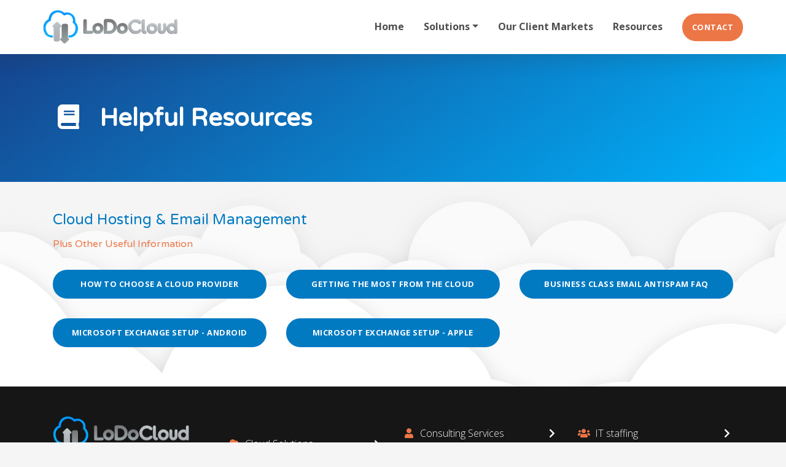

--- FILE ---
content_type: text/html;charset=UTF-8
request_url: https://lodocloud.com/Helpful-Cloud-Links-Resources
body_size: 5463
content:

<!DOCTYPE html>
<html lang="en">
<head>
<meta charset="utf-8">
<meta http-equiv="X-UA-Compatible" content="IE=edge">
<meta name="viewport" content="width=device-width, height=device-height, initial-scale=1.0, user-scalable=0, minimum-scale=1.0, maximum-scale=1.0">
<title>Resources | LoDo Cloud | Email Management & Cloud Hosting Solutions</title>
<link rel="canonical" href="https://lodocloud.com/helpful-cloud-links-resources">
<meta name="description" content="LoDo Cloud resources for cloud hosting, email management, and other cloud-related applications">
<meta name="keywords" content="Denver, host exchange, cloud server management, IT support, service, data center, LoDo Cloud">
<meta name="author" content="Omnia Business Systems">
<link rel="shortcut icon" href="/userfiles/2072/lodocloud_favicon.png">
<!-- Modified Bootstrap CSS -->
<link href="/sass/src/css/2072.css?t=113745" rel="stylesheet">
<!-- Google Fonts CSS -->
<link href="//fonts.googleapis.com/css?family=Open+Sans:300,700" rel="stylesheet" type="text/css">
<link href="//fonts.googleapis.com/css?family=Varela+Round:400,400" rel="stylesheet" type="text/css">
<link href="/css/omnia.css" rel="stylesheet">
<script src="https://code.jquery.com/jquery-2.2.4.min.js" integrity="sha256-BbhdlvQf/xTY9gja0Dq3HiwQF8LaCRTXxZKRutelT44=" crossorigin="anonymous"></script>
<script src="//ajax.googleapis.com/ajax/libs/jqueryui/1.12.0/jquery-ui.min.js"></script>
<link href="//ajax.googleapis.com/ajax/libs/jqueryui/1.12.0/themes/base/jquery-ui.css" rel="stylesheet">
<script src="https://stackpath.bootstrapcdn.com/bootstrap/4.4.1/js/bootstrap.bundle.min.js?v=113745"></script>
<script src="//cdnjs.cloudflare.com/ajax/libs/wow/1.1.2/wow.min.js"></script>
<script src="https://maps.googleapis.com/maps/api/js?key=AIzaSyApFqMwkWdCNgafvf2aWGop2NoJxYJORr8&libraries=places"></script>
<style>
.signedIn{display:none!important}
.signedOut{display:block!important}
</style>
<link href="/css/additionalStyles.cfm?pageid=50035&siteid=2072&v=1&ref=inside" type="text/css" rel="stylesheet" id="additionalStylesLink">
<script type="application/ld+json">
          {
            "@context": "http://schema.org",
            "@type": "Organization",
            "name": "LoDoCloud",
            "url": "lodocloud.com",
            "logo": "/userfiles/2072/images/lodo-cloud-web-logo.png",
            "contactPoint": {
              "@type": "ContactPoint",
              "contactType" : "customer service"
              , "telephone":"720-205-6600"
              
              , "email":"webservices@lodocloud.com"
              , "hoursAvailable":"8:00am - 6:00pm"
            },
            "address": {
              "@type": "PostalAddress",
              "addressLocality": "CO",
              "addressRegion": "Arvada",
              "postalCode": "80004",
              "streetAddress": " 8755 W 68th Pl"
            },
            "sameAs": [
              ""
              , "https://www.facebook.com/lodocloud"
              
              
              , "https://twitter.com/lodocloud01"
              , ""
              
              
              
              
              
            ]
          }
          </script></head>
<body>
<div class="oms-wrapper">
<header class="omsHeader">
</header>
<style data-id="23">
/* Navbar */
.omsNav {
transition: 0.20s all;
}
.omsNav,
.omsNav .navbar-nav .nav-link,
.omsNav .navbar-nav .dropdown-item {
padding-right: 1rem;
padding-left: 1rem;
}
.omsNav .nav.navbar-nav {
margin: 0 0 0 auto;
text-align: right;
}
@media (max-width: 991px) {
.omsNav .nav.navbar-nav {
background: var(--light);
padding: 0.5rem 1rem;
margin: 0.5rem 0 1rem 0;
}
.omsNav .nav.navbar-nav .dropdown-menu {
text-align: right;
}
}
.omsNav.bg-invisible a:not(.dropdown-item),
.omsNav.bg-invisible .navbar-nav .nav-link:not(.dropdown-item) {
color: var(--white);
}
/* Logo */
.omsNav .navbar-brand img {
width: 150px;
}
@media (min-width: 992px) {
.omsNav .navbar-brand img {
width: 200px;
}
}
@media (min-width: 1200px) {
.omsNav .navbar-brand img {
width: 250px;
}
}
/* Navbar Dark Config */
.navbar-dark,
.navbar-dark a:not(.dropdown-item),
.navbar-dark .navbar-nav .nav-link {
color: var(--white);
}
/* Navbar Primary Config */
.navbar-primary,
.navbar-primary a:not(.dropdown-item),
.navbar-primary .navbar-nav .nav-link {
color: var(--white);
}
/* Navbar Light Config */
.navbar-light,
.navbar-light a:not(.dropdown-item),
.navbar-light .navbar-nav .nav-link {
color: var(--initial);
font-weight: bold;
}
.navbar-collapse li:last-child a {
color: #fff!important;
background-color: #ed7646;
border-color: #ed7646;
padding: 0.75rem 1.5rem;
border-width: 2px;
border-radius: 1000rem;
text-transform: uppercase;
transition: .3s;
text-align: center;
font-weight: 700;
font-size: 80%;
box-shadow: none;
letter-spacing: 0.5px;
}
@media(min-width: 992px) {
.navbar-collapse li:last-child a {
margin-left: 1rem!important;
}
}
</style>
<nav class="fixed-top bg-white navbar-light omsNav p-0 shadow" data-id="23">
<!-- Pre Navigation -->
<div class="pre-nav w-100 d-flex d-lg-none px-3 py-2 justify-content-between border-bottom" data-original-title="" title="">
<div class="container px-0" data-original-title="" title="">
<div class="row" data-original-title="" title="">
<div class="col-12 d-flex align-items-center justify-content-between" data-original-title="" title="">
<!-- Begin Call To Action Links --->
<div class="d-flex align-items-center justify-content-around justify-content-sm-start flex-grow-1" data-original-title="" title="">
<a href="/contact" class="text-center mr-3" data-original-title="" title="">
<i class="far fa-paper-plane fa-fw mr-2"></i>Contact Us
</a>
<a href="tel:720-205-6600" class="text-center mr-3" data-original-title="" title="">
<i class="fas fa-info-circle fa-fw mr-2"></i>720-205-6600
</a>
</div>
<!-- End Call To Action Links --->
<!-- Begin Social Icons --->
<div class="d-none d-sm-flex align-items-center justify-content-end flex-shrink-2" data-original-title="" title="">
<a href="https://www.facebook.com/lodocloud" target="blank" class="d-flex align-items-center justify-content-center" style="width: 30px; height: 20px;" data-original-title="" title="">
<i class="fab fa-facebook-f fa-fw"></i>
</a>
<a href="" target="blank" class="d-flex align-items-center justify-content-center" style="width: 30px; height: 20px;" data-original-title="" title="">
<i class="fab fa-instagram fa-fw"></i>
</a>
<a href="]" target="blank" class="d-flex align-items-center justify-content-center" style="width: 30px; height: 20px;" data-original-title="" title="">
<i class="fab fa-google-plus fa-fw"></i>
</a>
<a href="" target="blank" class="d-flex align-items-center justify-content-center" style="width: 30px; height: 20px;" data-original-title="" title="">
<i class="fab fa-twitter fa-fw"></i>
</a>
<a href="" target="blank" class="d-flex align-items-center justify-content-center" style="width: 30px; height: 20px;" data-original-title="" title="">
<i class="fab fa-linkedin fa-fw"></i>
</a>
</div>
<!-- End Social Icons --->
</div>
</div>
</div>
</div>
<nav class="navbar navbar-expand-lg">
<div class="container px-0" data-original-title="" title="">
<a class="navbar-brand py-2 px-lg-0" href="/home" style="position: relative;" data-original-title="" title=""><img alt='LoDoCloud logo' class='img-fluid' src='/userfiles/2072/images/lodo-cloud-web-logo.png'></a>
<button aria-controls="omsDefaultNav" aria-expanded="false" aria-label="Toggle navigation" class="navbar-toggler p-2 collapsed" data-target="#omsDefaultNav" data-toggle="collapse" type="button">
<i class="fas fa-bars fa-1x fa-fw d-flex align-items-center justify-content-center" style="font-size: 1.25rem; width: 25px; height: 23px;" fa-data="changestate"></i>
</button>
<div class="navbar-collapse collapse" id="omsDefaultNav" style="" data-original-title="" title="">
<ul class="nav navbar-nav">
<li class="nav-item"><!--nav-item dropdown class to li---->
<a class="nav-link" href="//lodocloud.com/home" data-level="1">Home</a>
</li>
<li class="nav-item dropdown"><!--nav-item dropdown class to li---->
<a class="nav-link dropdown-toggle" href="javascript: void(0)" aria-haspopup="true" aria-expanded="false" data-toggle="dropdown" data-level="1">Solutions</a>
<div class="dropdown-menu">
<a class="dropdown-item" href="//lodocloud.com/lodo-digital-cloud-solutions" data-level="2">Cloud Solutions</a>
<a class="dropdown-item" href="//lodocloud.com/lodo-cloud-consulting-services" data-level="2">Consulting Services</a>
<a class="dropdown-item" href="//lodocloud.com/lodo-cloud-it-staffing-service" data-level="2">IT Staffing</a>
<a class="dropdown-item" href="//lodocloud.com/lodo-cloud-it-solutions" data-level="2">IT Solutions</a>
</div>
</li>
<li class="nav-item"><!--nav-item dropdown class to li---->
<a class="nav-link" href="//lodocloud.com/lodo-cloud-client-markets" data-level="1">Our Client Markets </a>
</li>
<li class="nav-item"><!--nav-item dropdown class to li---->
<a class="nav-link" href="//lodocloud.com/helpful-cloud-links-resources" data-level="1">Resources</a>
</li>
<li class="nav-item"><!--nav-item dropdown class to li---->
<a class="nav-link" href="//lodocloud.com/contact" data-level="1">Contact</a>
</li>
</ul>
</div>
</div>
</nav>
</nav>
<!-- Wrapper -->
<div class="wrapper wrapper-home wrapper-">
<div id="savecontent">
<section class="snipOuter py-6 bg-gradient" data-id="125" id="oms_813">
<div class="container snip" data-original-title="" title="">
<div class="row" data-original-title="" title="">
<div class="col-12" data-original-title="" title="">
<h1 class="my-3 text-white"><i class="fas fa-book fa-fw mr-3"></i><b> Helpful Resources</b></h1>
</div>
</div>
</div>
</section>
<section class="snipOuter py-5" data-id="57" id="oms_660" style="background-position: center top; background-repeat: no-repeat; display: block; background-image: url(/userfiles/2072/images/clouds.jpg); background-size: cover;">
<div class="container snip" data-original-title="" title="" data-btn-all="">
<div class="row" data-original-title="" title="">
<div class="col-12" data-original-title="" title="">
<h4>Cloud Hosting & Email Management</h4>
<h6>Plus Other Useful Information</h6>
<div class="row" data-original-title="" title="">
<div class="col-12 col-md-4 my-3" data-original-title="" title=""><a class="btn btn-primary btn-block" href="/userfiles/2072/files/LoDoCloud%20-%20How%20to%20Choose%20A%20Cloud%20Provider.pdf" style="width: 100%;" target="_blank" data-original-title="" title="">How to Choose a Cloud Provider</a>
</div>
<div class="col-12 col-md-4 my-3" data-original-title="" title=""><a class="btn btn-primary btn-block" href="/userfiles/2072/files/LoDo%20Cloud%20-%20Getting%20the%20Most%20from%20the%20Cloud.pdf" style="width: 100%;" target="_blank" data-original-title="" title="">Getting the Most from the Cloud</a>
</div>
<div class="col-12 col-md-4 my-3" data-original-title="" title=""><a class="btn btn-primary btn-block" href="/userfiles/2072/files/LoDoCloud%20-%20Business%20Class%20Email%20AntiSpam%20FAQ.pdf" style="width: 100%;" target="_blank" data-original-title="" title="">Business Class Email AntiSpam FAQ</a>
</div>
<div class="col-12 col-md-4 my-3" data-original-title="" title=""><a class="btn btn-primary btn-block" href="/userfiles/2072/files/LoDoCloud%20-%20Hosted%20Microsoft%20Exchange%20Setup%20Instructions%20-%20Android.pdf" style="width: 100%;" target="_blank" data-original-title="" title="">Microsoft Exchange Setup - Android</a>
</div>
<div class="col-12 col-md-4 my-3" data-original-title="" title=""><a class="btn btn-primary btn-block" href="/userfiles/2072/files/LoDoCloud%20-%20Hosted%20Microsoft%20Exchange%20Setup%20Instructions%20-%20iPhone_iPad.pdf" style="width: 100%;" target="_blank" data-original-title="" title="">Microsoft Exchange Setup - Apple</a>
</div>
<div class="col-12 col-md-4 my-3" data-original-title="" title="">
</div>
</div>
</div>
</div>
</div>
</section>
</div>
</div> <!-- / .wrapper -->
<!-- daldals -->
<div id="contactModal" class="modal fade" role="dialog">
<div class="modal-dialog">
<div class="modal-content">
<div class="modal-header bg-gradient">
<h4 class="modal-title text-white">Contact Us</h4>
<button type="button" class="close" data-dismiss="modal"><i class="fas fa-times-circle fa-1x"></i></button>
</div>
<div class="modal-body">
<form role="form" id="tForm_8526"method="post" enctype="application/x-www-form-urlencoded" action="/submitForm.cfm">
<input type="hidden" name="formsc" id="formsc_8526" value="">
<input type="hidden" name="capval" id="capval_8526" value="6B763D25BFB2A6128D73C799B2609C0207D2A2A99995">
<input type="hidden" name="honeypot" id="honeypot_8526">
<input type="hidden" name="source" id="source_8526_8526" value="Direct">
<button class="btn btn-primary" name="submitForm" id="submitForm_8526" type="submit">Submit</button>
</form>
</div>
<div class="modal-footer">
<button type="button" class="btn btn-light" data-dismiss="modal">Close</button>
</div>
</div>
</div>
</div>
<div id="emailModal" class="modal fade" role="dialog">
<div class="modal-dialog">
<div class="modal-content">
<div class="modal-header bg-gradient">
<h4 class="modal-title text-white">Join Mailing List</h4>
<button type="button" class="close" data-dismiss="modal"><i class="fas fa-times-circle fa-1x"></i></button>
</div>
<div class="modal-body">
<form role="form" id="tForm_9748"method="post" enctype="application/x-www-form-urlencoded" action="/submitForm.cfm">
<input type="hidden" name="formsc" id="formsc_9748" value="">
<input type="hidden" name="capval" id="capval_9748" value="6B763D25BFB2A6128D73C799B2609C067BD0A3A285">
<input type="hidden" name="honeypot" id="honeypot_9748">
<input type="hidden" name="source" id="source_9748_9748" value="Direct">
<button class="btn btn-primary" name="submitForm" id="submitForm_9748" type="submit">Submit</button>
</form></div>
<div class="modal-footer">
<button type="button" class="btn btn-light" data-dismiss="modal">Close</button>
</div>
</div>
</div>
</div>
<!--Footer-->
<footer class="omsFooter ">
<section class="snipOuter footer-section bg-dark py-3 py-md-4" data-id="16" id="oms_3312321"><style type="text/css">.omsFooter,
.omsFooter a:not(.dropdown-item):not(.btn) {
color: white;
}
.omsFooter a:not(.dropdown-item):not(.btn):hover {
opacity: .8;
}
/* Footer Blog */
footer .blog-text-column a.blog-header-title {
color: var(--light)!important;
}
footer .blog-text-column .blog-panel-header {
margin-top: 1rem;
margin-bottom: 0;
}
footer .badge {
color: var(--light);
}
.omsFooter .blog-item {
margin-bottom: 1rem !important;
}</style><div class="container snip text-light" data-original-title="" title=""><div class="row align-items-center" data-original-title="" title=""><div class="col-12 col-sm-6 col-lg-3 my-4" data-original-title="" title="" style="text-align: center;">​​​​​​​<img class="img-fluid w-100" data-cke-saved-src="/userfiles/2072/images/lodo-cloud-web-logo.png" src="/userfiles/2072/images/lodo-cloud-web-logo.png">&nbsp; &nbsp; &nbsp; &nbsp; 8755 W 68th Pl, Arvada, CO 80004</div><div class="col-12 col-sm-6 col-lg-3 my-3" data-original-title="" title=""><ul class="list-unstyled mt-3 mb-0"><li><a class="d-flex align-items-center justify-content-between text-light py-1" data-link="" data-original-title="" data-target="" data-toggle="" data-cke-saved-href="/LoDo-Digital-Cloud-Solutions" href="/LoDo-Digital-Cloud-Solutions" target="" title=""><span data-original-title="" title=""><i class="fas fa-cloud fa-fw mr-2 text-primary-alt"></i>Cloud Solutions</span> <i class="fas fa-chevron-right float-right fa-fw"></i> </a></li><li><a class="d-flex align-items-center justify-content-between text-light py-1" data-link="" data-original-title="" data-cke-saved-href="/LoDo-Cloud-IT-Solutions" href="/LoDo-Cloud-IT-Solutions" title=""><span data-original-title="" title=""><i class="fas fa-wrench fa-fw mr-2 text-primary-alt" fa-data="changestate"></i>IT Solutions</span> <i class="fas fa-chevron-right float-right fa-fw"></i> </a></li><!-- li><a class="d-flex align-items-center justify-content-between text-light py-1" data-link="" data-original-title="" data-cke-saved-href="/LoDo-Cloud-Affiliates-Partners" href="/LoDo-Cloud-Affiliates-Partners" title=""><span data-original-title="" title=""><i class="fas fa-fingerprint fa-fw mr-2 text-primary-alt"></i>Affiliates</span> <i class="fas fa-chevron-right float-right fa-fw"></i> </a></li --></ul></div><div class="col-12 col-sm-6 col-lg-3 my-3" data-original-title="" title=""><ul class="list-unstyled mt-3 mb-0"><li><a class="d-flex align-items-center justify-content-between text-light py-1" data-link="" data-original-title="" data-target="" data-toggle="" data-cke-saved-href="/LoDo-Cloud-Consulting-Services" href="/LoDo-Cloud-Consulting-Services" target="" title=""><span data-original-title="" title=""><i class="fas fa-user fa-fw mr-2 text-primary-alt"></i>Consulting Services</span> <i class="fas fa-chevron-right float-right fa-fw"></i> </a></li><li><a class="d-flex align-items-center justify-content-between text-light py-1" data-link="" data-original-title="" data-cke-saved-href="/LoDo-Cloud-Happy-Clients" href="/LoDo-Cloud-Happy-Clients" title=""><span data-original-title="" title=""><i class="fas fa-users fa-fw mr-2 text-primary-alt" fa-data="changestate"></i>Our Clients</span> <i class="fas fa-chevron-right float-right fa-fw"></i> </a></li><li><a class="d-flex align-items-center justify-content-between text-light py-1" data-link="" data-original-title="" data-target="" data-toggle="" data-cke-saved-href="/Contact" href="/Contact" target="" title=""><span data-original-title="" title=""><i class="fas fa-envelope fa-fw mr-2 text-primary-alt"></i>Send a Message</span> <i class="fas fa-chevron-right float-right fa-fw"></i> </a></li></ul></div><div class="col-12 col-sm-6 col-lg-3 my-3" data-original-title="" title=""><ul class="list-unstyled mt-3 mb-0"><li><a class="d-flex align-items-center justify-content-between text-light py-1" data-link="" data-original-title="" data-cke-saved-href="/LoDo-Cloud-IT-Staffing-Service" href="/LoDo-Cloud-IT-Staffing-Service" title=""><span data-original-title="" title=""><i class="fas fa-users fa-fw mr-2 text-primary-alt"></i>IT staffing</span> <i class="fas fa-chevron-right float-right fa-fw"></i> </a></li><li><a class="d-flex align-items-center justify-content-between text-light py-1" data-link="" data-original-title="" data-cke-saved-href="/Helpful-Cloud-Links-Resources" href="/Helpful-Cloud-Links-Resources" title=""><span data-original-title="" title=""><i class="fas fa-book fa-fw mr-2 text-primary-alt" fa-data="changestate"></i>Resources/Links</span> <i class="fas fa-chevron-right float-right fa-fw"></i> </a></li><li><a class="d-flex align-items-center justify-content-between text-light py-1" data-link="" data-original-title="" data-cke-saved-href="tel:720-205-6600" href="tel:720-205-6600" title=""><span data-original-title="" title=""><i class="fas fa-phone fa-fw mr-2 text-primary-alt"></i>720-205-6600</span> <i class="fas fa-chevron-right float-right fa-fw"></i> </a></li></ul></div></div>
</div></section>
<div class="container-fluid small py-2 bg-black text-light copyrightWrapper">
<style>
.copyrightWrapper a {
color: var(--light);
}
.copyrightWrapper a:hover {
text-decoration: underline;
}
.
</style>
<div class="copyright row">
<div class="footerDWD col-12 col-lg-4 text-center text-lg-left py-1">
<a href="https://lodocloud.com/">Site Designed by LoDoCloud</a>
</div>
<div class="footerCopy col-12 col-lg-4 text-center py-1">&copy;2026&nbsp;LoDoCloud</div>
<div class="footerLinks col-12 col-lg-4 text-center text-lg-right py-1">
<a class="sitemap-link" href="/sitemap.cfm">sitemap</a> | <a class="sitemap-xml-link" href="/lodocloud-com-sitemap.xml">sitemap xml</a> | <a class="rss-link" href="/feed">rss feed</a>
|
<a class="fancylogin" href="##" rel="nofollow">sign in</a>
</div>
</div>
</div>
</footer>
<script>
$(function() {
$("*[contenteditable]").prop("contenteditable",false);
$(".fancylogin").fancybox({
type: "iframe",
href: "//lodocloud.com/includes/loginForm_a.cfm?s=2072",
margin: 0,
closeBtn: false,
wrapCSS: "loginBox",
width: 320,
height: 230,
afterShow: function() { $("#userName").focus(); } });
});
</script>
<link rel="stylesheet" href="https://cdnjs.cloudflare.com/ajax/libs/font-awesome/5.15.4/css/all.min.css" crossorigin="anonymous">
<link rel="stylesheet" href="/css/hamburgers.min.css">
<link rel="stylesheet" href="/css/hover.css">
<script src="/js/jquery.paroller.min.js"></script>
<!-- HTML5 shim and Respond.js IE8 support of HTML5 elements and media queries -->
<!--[if lt IE 9]>
<script src="https://oss.maxcdn.com/libs/html5shiv/3.7.0/html5shiv.js"></script>
<script src="https://oss.maxcdn.com/libs/respond.js/1.3.0/respond.min.js"></script>
<![endif]-->
<script src="/js/jquery.cookie.js"></script>
<script>
wow = new WOW({
boxClass: 'wow', // default
animateClass: 'animated', // default
offset: 30, // default
mobile: true, // default
live: true // default
})
wow.init();
</script>
<style>
.wow {visibility: hidden;}
.social-google{display:none !important;}
.social-zillow{display:none !important;}
.social-yelp{display:none !important;}
.social-linkedin{display:none !important;}
.social-youtube{display:none !important;}
.social-tripadvisor{display:none !important;}
.social-pinterest{display:none !important;}
.social-instagram{display:none !important;}
.contact-fax{display:none !important;}
.social-tiktok{display:none !important;}
</style>
<!-- Omnia JS -->
<script src="/js/omsBs4.js"></script>
<!-- ReCaptcha JS -->
<script src="https://www.google.com/recaptcha/api.js?hl=en"></script>
<!-- Site Custom JS -->
<script src="//lodocloud.com/js/additionalJS.cfm?pageid=50035&siteid=2072&v=1&ref=inside&editPage=0" id="additionalJSLink"></script>
<script src="https://cdnjs.cloudflare.com/ajax/libs/masonry/4.2.2/masonry.pkgd.min.js"></script>
</div>
</div>
<div id="header_recaptcha" class="g-recaptcha" data-sitekey="6LdSEZEUAAAAAD355f5isunNsV8pIazt4c0UQzi9" data-size="invisible" data-callback="recaptcha_submit"></div>
</body>
</html>


--- FILE ---
content_type: text/html; charset=utf-8
request_url: https://www.google.com/recaptcha/api2/anchor?ar=1&k=6LdSEZEUAAAAAD355f5isunNsV8pIazt4c0UQzi9&co=aHR0cHM6Ly9sb2RvY2xvdWQuY29tOjQ0Mw..&hl=en&v=N67nZn4AqZkNcbeMu4prBgzg&size=invisible&anchor-ms=20000&execute-ms=30000&cb=ae8t1k3u7lsu
body_size: 49389
content:
<!DOCTYPE HTML><html dir="ltr" lang="en"><head><meta http-equiv="Content-Type" content="text/html; charset=UTF-8">
<meta http-equiv="X-UA-Compatible" content="IE=edge">
<title>reCAPTCHA</title>
<style type="text/css">
/* cyrillic-ext */
@font-face {
  font-family: 'Roboto';
  font-style: normal;
  font-weight: 400;
  font-stretch: 100%;
  src: url(//fonts.gstatic.com/s/roboto/v48/KFO7CnqEu92Fr1ME7kSn66aGLdTylUAMa3GUBHMdazTgWw.woff2) format('woff2');
  unicode-range: U+0460-052F, U+1C80-1C8A, U+20B4, U+2DE0-2DFF, U+A640-A69F, U+FE2E-FE2F;
}
/* cyrillic */
@font-face {
  font-family: 'Roboto';
  font-style: normal;
  font-weight: 400;
  font-stretch: 100%;
  src: url(//fonts.gstatic.com/s/roboto/v48/KFO7CnqEu92Fr1ME7kSn66aGLdTylUAMa3iUBHMdazTgWw.woff2) format('woff2');
  unicode-range: U+0301, U+0400-045F, U+0490-0491, U+04B0-04B1, U+2116;
}
/* greek-ext */
@font-face {
  font-family: 'Roboto';
  font-style: normal;
  font-weight: 400;
  font-stretch: 100%;
  src: url(//fonts.gstatic.com/s/roboto/v48/KFO7CnqEu92Fr1ME7kSn66aGLdTylUAMa3CUBHMdazTgWw.woff2) format('woff2');
  unicode-range: U+1F00-1FFF;
}
/* greek */
@font-face {
  font-family: 'Roboto';
  font-style: normal;
  font-weight: 400;
  font-stretch: 100%;
  src: url(//fonts.gstatic.com/s/roboto/v48/KFO7CnqEu92Fr1ME7kSn66aGLdTylUAMa3-UBHMdazTgWw.woff2) format('woff2');
  unicode-range: U+0370-0377, U+037A-037F, U+0384-038A, U+038C, U+038E-03A1, U+03A3-03FF;
}
/* math */
@font-face {
  font-family: 'Roboto';
  font-style: normal;
  font-weight: 400;
  font-stretch: 100%;
  src: url(//fonts.gstatic.com/s/roboto/v48/KFO7CnqEu92Fr1ME7kSn66aGLdTylUAMawCUBHMdazTgWw.woff2) format('woff2');
  unicode-range: U+0302-0303, U+0305, U+0307-0308, U+0310, U+0312, U+0315, U+031A, U+0326-0327, U+032C, U+032F-0330, U+0332-0333, U+0338, U+033A, U+0346, U+034D, U+0391-03A1, U+03A3-03A9, U+03B1-03C9, U+03D1, U+03D5-03D6, U+03F0-03F1, U+03F4-03F5, U+2016-2017, U+2034-2038, U+203C, U+2040, U+2043, U+2047, U+2050, U+2057, U+205F, U+2070-2071, U+2074-208E, U+2090-209C, U+20D0-20DC, U+20E1, U+20E5-20EF, U+2100-2112, U+2114-2115, U+2117-2121, U+2123-214F, U+2190, U+2192, U+2194-21AE, U+21B0-21E5, U+21F1-21F2, U+21F4-2211, U+2213-2214, U+2216-22FF, U+2308-230B, U+2310, U+2319, U+231C-2321, U+2336-237A, U+237C, U+2395, U+239B-23B7, U+23D0, U+23DC-23E1, U+2474-2475, U+25AF, U+25B3, U+25B7, U+25BD, U+25C1, U+25CA, U+25CC, U+25FB, U+266D-266F, U+27C0-27FF, U+2900-2AFF, U+2B0E-2B11, U+2B30-2B4C, U+2BFE, U+3030, U+FF5B, U+FF5D, U+1D400-1D7FF, U+1EE00-1EEFF;
}
/* symbols */
@font-face {
  font-family: 'Roboto';
  font-style: normal;
  font-weight: 400;
  font-stretch: 100%;
  src: url(//fonts.gstatic.com/s/roboto/v48/KFO7CnqEu92Fr1ME7kSn66aGLdTylUAMaxKUBHMdazTgWw.woff2) format('woff2');
  unicode-range: U+0001-000C, U+000E-001F, U+007F-009F, U+20DD-20E0, U+20E2-20E4, U+2150-218F, U+2190, U+2192, U+2194-2199, U+21AF, U+21E6-21F0, U+21F3, U+2218-2219, U+2299, U+22C4-22C6, U+2300-243F, U+2440-244A, U+2460-24FF, U+25A0-27BF, U+2800-28FF, U+2921-2922, U+2981, U+29BF, U+29EB, U+2B00-2BFF, U+4DC0-4DFF, U+FFF9-FFFB, U+10140-1018E, U+10190-1019C, U+101A0, U+101D0-101FD, U+102E0-102FB, U+10E60-10E7E, U+1D2C0-1D2D3, U+1D2E0-1D37F, U+1F000-1F0FF, U+1F100-1F1AD, U+1F1E6-1F1FF, U+1F30D-1F30F, U+1F315, U+1F31C, U+1F31E, U+1F320-1F32C, U+1F336, U+1F378, U+1F37D, U+1F382, U+1F393-1F39F, U+1F3A7-1F3A8, U+1F3AC-1F3AF, U+1F3C2, U+1F3C4-1F3C6, U+1F3CA-1F3CE, U+1F3D4-1F3E0, U+1F3ED, U+1F3F1-1F3F3, U+1F3F5-1F3F7, U+1F408, U+1F415, U+1F41F, U+1F426, U+1F43F, U+1F441-1F442, U+1F444, U+1F446-1F449, U+1F44C-1F44E, U+1F453, U+1F46A, U+1F47D, U+1F4A3, U+1F4B0, U+1F4B3, U+1F4B9, U+1F4BB, U+1F4BF, U+1F4C8-1F4CB, U+1F4D6, U+1F4DA, U+1F4DF, U+1F4E3-1F4E6, U+1F4EA-1F4ED, U+1F4F7, U+1F4F9-1F4FB, U+1F4FD-1F4FE, U+1F503, U+1F507-1F50B, U+1F50D, U+1F512-1F513, U+1F53E-1F54A, U+1F54F-1F5FA, U+1F610, U+1F650-1F67F, U+1F687, U+1F68D, U+1F691, U+1F694, U+1F698, U+1F6AD, U+1F6B2, U+1F6B9-1F6BA, U+1F6BC, U+1F6C6-1F6CF, U+1F6D3-1F6D7, U+1F6E0-1F6EA, U+1F6F0-1F6F3, U+1F6F7-1F6FC, U+1F700-1F7FF, U+1F800-1F80B, U+1F810-1F847, U+1F850-1F859, U+1F860-1F887, U+1F890-1F8AD, U+1F8B0-1F8BB, U+1F8C0-1F8C1, U+1F900-1F90B, U+1F93B, U+1F946, U+1F984, U+1F996, U+1F9E9, U+1FA00-1FA6F, U+1FA70-1FA7C, U+1FA80-1FA89, U+1FA8F-1FAC6, U+1FACE-1FADC, U+1FADF-1FAE9, U+1FAF0-1FAF8, U+1FB00-1FBFF;
}
/* vietnamese */
@font-face {
  font-family: 'Roboto';
  font-style: normal;
  font-weight: 400;
  font-stretch: 100%;
  src: url(//fonts.gstatic.com/s/roboto/v48/KFO7CnqEu92Fr1ME7kSn66aGLdTylUAMa3OUBHMdazTgWw.woff2) format('woff2');
  unicode-range: U+0102-0103, U+0110-0111, U+0128-0129, U+0168-0169, U+01A0-01A1, U+01AF-01B0, U+0300-0301, U+0303-0304, U+0308-0309, U+0323, U+0329, U+1EA0-1EF9, U+20AB;
}
/* latin-ext */
@font-face {
  font-family: 'Roboto';
  font-style: normal;
  font-weight: 400;
  font-stretch: 100%;
  src: url(//fonts.gstatic.com/s/roboto/v48/KFO7CnqEu92Fr1ME7kSn66aGLdTylUAMa3KUBHMdazTgWw.woff2) format('woff2');
  unicode-range: U+0100-02BA, U+02BD-02C5, U+02C7-02CC, U+02CE-02D7, U+02DD-02FF, U+0304, U+0308, U+0329, U+1D00-1DBF, U+1E00-1E9F, U+1EF2-1EFF, U+2020, U+20A0-20AB, U+20AD-20C0, U+2113, U+2C60-2C7F, U+A720-A7FF;
}
/* latin */
@font-face {
  font-family: 'Roboto';
  font-style: normal;
  font-weight: 400;
  font-stretch: 100%;
  src: url(//fonts.gstatic.com/s/roboto/v48/KFO7CnqEu92Fr1ME7kSn66aGLdTylUAMa3yUBHMdazQ.woff2) format('woff2');
  unicode-range: U+0000-00FF, U+0131, U+0152-0153, U+02BB-02BC, U+02C6, U+02DA, U+02DC, U+0304, U+0308, U+0329, U+2000-206F, U+20AC, U+2122, U+2191, U+2193, U+2212, U+2215, U+FEFF, U+FFFD;
}
/* cyrillic-ext */
@font-face {
  font-family: 'Roboto';
  font-style: normal;
  font-weight: 500;
  font-stretch: 100%;
  src: url(//fonts.gstatic.com/s/roboto/v48/KFO7CnqEu92Fr1ME7kSn66aGLdTylUAMa3GUBHMdazTgWw.woff2) format('woff2');
  unicode-range: U+0460-052F, U+1C80-1C8A, U+20B4, U+2DE0-2DFF, U+A640-A69F, U+FE2E-FE2F;
}
/* cyrillic */
@font-face {
  font-family: 'Roboto';
  font-style: normal;
  font-weight: 500;
  font-stretch: 100%;
  src: url(//fonts.gstatic.com/s/roboto/v48/KFO7CnqEu92Fr1ME7kSn66aGLdTylUAMa3iUBHMdazTgWw.woff2) format('woff2');
  unicode-range: U+0301, U+0400-045F, U+0490-0491, U+04B0-04B1, U+2116;
}
/* greek-ext */
@font-face {
  font-family: 'Roboto';
  font-style: normal;
  font-weight: 500;
  font-stretch: 100%;
  src: url(//fonts.gstatic.com/s/roboto/v48/KFO7CnqEu92Fr1ME7kSn66aGLdTylUAMa3CUBHMdazTgWw.woff2) format('woff2');
  unicode-range: U+1F00-1FFF;
}
/* greek */
@font-face {
  font-family: 'Roboto';
  font-style: normal;
  font-weight: 500;
  font-stretch: 100%;
  src: url(//fonts.gstatic.com/s/roboto/v48/KFO7CnqEu92Fr1ME7kSn66aGLdTylUAMa3-UBHMdazTgWw.woff2) format('woff2');
  unicode-range: U+0370-0377, U+037A-037F, U+0384-038A, U+038C, U+038E-03A1, U+03A3-03FF;
}
/* math */
@font-face {
  font-family: 'Roboto';
  font-style: normal;
  font-weight: 500;
  font-stretch: 100%;
  src: url(//fonts.gstatic.com/s/roboto/v48/KFO7CnqEu92Fr1ME7kSn66aGLdTylUAMawCUBHMdazTgWw.woff2) format('woff2');
  unicode-range: U+0302-0303, U+0305, U+0307-0308, U+0310, U+0312, U+0315, U+031A, U+0326-0327, U+032C, U+032F-0330, U+0332-0333, U+0338, U+033A, U+0346, U+034D, U+0391-03A1, U+03A3-03A9, U+03B1-03C9, U+03D1, U+03D5-03D6, U+03F0-03F1, U+03F4-03F5, U+2016-2017, U+2034-2038, U+203C, U+2040, U+2043, U+2047, U+2050, U+2057, U+205F, U+2070-2071, U+2074-208E, U+2090-209C, U+20D0-20DC, U+20E1, U+20E5-20EF, U+2100-2112, U+2114-2115, U+2117-2121, U+2123-214F, U+2190, U+2192, U+2194-21AE, U+21B0-21E5, U+21F1-21F2, U+21F4-2211, U+2213-2214, U+2216-22FF, U+2308-230B, U+2310, U+2319, U+231C-2321, U+2336-237A, U+237C, U+2395, U+239B-23B7, U+23D0, U+23DC-23E1, U+2474-2475, U+25AF, U+25B3, U+25B7, U+25BD, U+25C1, U+25CA, U+25CC, U+25FB, U+266D-266F, U+27C0-27FF, U+2900-2AFF, U+2B0E-2B11, U+2B30-2B4C, U+2BFE, U+3030, U+FF5B, U+FF5D, U+1D400-1D7FF, U+1EE00-1EEFF;
}
/* symbols */
@font-face {
  font-family: 'Roboto';
  font-style: normal;
  font-weight: 500;
  font-stretch: 100%;
  src: url(//fonts.gstatic.com/s/roboto/v48/KFO7CnqEu92Fr1ME7kSn66aGLdTylUAMaxKUBHMdazTgWw.woff2) format('woff2');
  unicode-range: U+0001-000C, U+000E-001F, U+007F-009F, U+20DD-20E0, U+20E2-20E4, U+2150-218F, U+2190, U+2192, U+2194-2199, U+21AF, U+21E6-21F0, U+21F3, U+2218-2219, U+2299, U+22C4-22C6, U+2300-243F, U+2440-244A, U+2460-24FF, U+25A0-27BF, U+2800-28FF, U+2921-2922, U+2981, U+29BF, U+29EB, U+2B00-2BFF, U+4DC0-4DFF, U+FFF9-FFFB, U+10140-1018E, U+10190-1019C, U+101A0, U+101D0-101FD, U+102E0-102FB, U+10E60-10E7E, U+1D2C0-1D2D3, U+1D2E0-1D37F, U+1F000-1F0FF, U+1F100-1F1AD, U+1F1E6-1F1FF, U+1F30D-1F30F, U+1F315, U+1F31C, U+1F31E, U+1F320-1F32C, U+1F336, U+1F378, U+1F37D, U+1F382, U+1F393-1F39F, U+1F3A7-1F3A8, U+1F3AC-1F3AF, U+1F3C2, U+1F3C4-1F3C6, U+1F3CA-1F3CE, U+1F3D4-1F3E0, U+1F3ED, U+1F3F1-1F3F3, U+1F3F5-1F3F7, U+1F408, U+1F415, U+1F41F, U+1F426, U+1F43F, U+1F441-1F442, U+1F444, U+1F446-1F449, U+1F44C-1F44E, U+1F453, U+1F46A, U+1F47D, U+1F4A3, U+1F4B0, U+1F4B3, U+1F4B9, U+1F4BB, U+1F4BF, U+1F4C8-1F4CB, U+1F4D6, U+1F4DA, U+1F4DF, U+1F4E3-1F4E6, U+1F4EA-1F4ED, U+1F4F7, U+1F4F9-1F4FB, U+1F4FD-1F4FE, U+1F503, U+1F507-1F50B, U+1F50D, U+1F512-1F513, U+1F53E-1F54A, U+1F54F-1F5FA, U+1F610, U+1F650-1F67F, U+1F687, U+1F68D, U+1F691, U+1F694, U+1F698, U+1F6AD, U+1F6B2, U+1F6B9-1F6BA, U+1F6BC, U+1F6C6-1F6CF, U+1F6D3-1F6D7, U+1F6E0-1F6EA, U+1F6F0-1F6F3, U+1F6F7-1F6FC, U+1F700-1F7FF, U+1F800-1F80B, U+1F810-1F847, U+1F850-1F859, U+1F860-1F887, U+1F890-1F8AD, U+1F8B0-1F8BB, U+1F8C0-1F8C1, U+1F900-1F90B, U+1F93B, U+1F946, U+1F984, U+1F996, U+1F9E9, U+1FA00-1FA6F, U+1FA70-1FA7C, U+1FA80-1FA89, U+1FA8F-1FAC6, U+1FACE-1FADC, U+1FADF-1FAE9, U+1FAF0-1FAF8, U+1FB00-1FBFF;
}
/* vietnamese */
@font-face {
  font-family: 'Roboto';
  font-style: normal;
  font-weight: 500;
  font-stretch: 100%;
  src: url(//fonts.gstatic.com/s/roboto/v48/KFO7CnqEu92Fr1ME7kSn66aGLdTylUAMa3OUBHMdazTgWw.woff2) format('woff2');
  unicode-range: U+0102-0103, U+0110-0111, U+0128-0129, U+0168-0169, U+01A0-01A1, U+01AF-01B0, U+0300-0301, U+0303-0304, U+0308-0309, U+0323, U+0329, U+1EA0-1EF9, U+20AB;
}
/* latin-ext */
@font-face {
  font-family: 'Roboto';
  font-style: normal;
  font-weight: 500;
  font-stretch: 100%;
  src: url(//fonts.gstatic.com/s/roboto/v48/KFO7CnqEu92Fr1ME7kSn66aGLdTylUAMa3KUBHMdazTgWw.woff2) format('woff2');
  unicode-range: U+0100-02BA, U+02BD-02C5, U+02C7-02CC, U+02CE-02D7, U+02DD-02FF, U+0304, U+0308, U+0329, U+1D00-1DBF, U+1E00-1E9F, U+1EF2-1EFF, U+2020, U+20A0-20AB, U+20AD-20C0, U+2113, U+2C60-2C7F, U+A720-A7FF;
}
/* latin */
@font-face {
  font-family: 'Roboto';
  font-style: normal;
  font-weight: 500;
  font-stretch: 100%;
  src: url(//fonts.gstatic.com/s/roboto/v48/KFO7CnqEu92Fr1ME7kSn66aGLdTylUAMa3yUBHMdazQ.woff2) format('woff2');
  unicode-range: U+0000-00FF, U+0131, U+0152-0153, U+02BB-02BC, U+02C6, U+02DA, U+02DC, U+0304, U+0308, U+0329, U+2000-206F, U+20AC, U+2122, U+2191, U+2193, U+2212, U+2215, U+FEFF, U+FFFD;
}
/* cyrillic-ext */
@font-face {
  font-family: 'Roboto';
  font-style: normal;
  font-weight: 900;
  font-stretch: 100%;
  src: url(//fonts.gstatic.com/s/roboto/v48/KFO7CnqEu92Fr1ME7kSn66aGLdTylUAMa3GUBHMdazTgWw.woff2) format('woff2');
  unicode-range: U+0460-052F, U+1C80-1C8A, U+20B4, U+2DE0-2DFF, U+A640-A69F, U+FE2E-FE2F;
}
/* cyrillic */
@font-face {
  font-family: 'Roboto';
  font-style: normal;
  font-weight: 900;
  font-stretch: 100%;
  src: url(//fonts.gstatic.com/s/roboto/v48/KFO7CnqEu92Fr1ME7kSn66aGLdTylUAMa3iUBHMdazTgWw.woff2) format('woff2');
  unicode-range: U+0301, U+0400-045F, U+0490-0491, U+04B0-04B1, U+2116;
}
/* greek-ext */
@font-face {
  font-family: 'Roboto';
  font-style: normal;
  font-weight: 900;
  font-stretch: 100%;
  src: url(//fonts.gstatic.com/s/roboto/v48/KFO7CnqEu92Fr1ME7kSn66aGLdTylUAMa3CUBHMdazTgWw.woff2) format('woff2');
  unicode-range: U+1F00-1FFF;
}
/* greek */
@font-face {
  font-family: 'Roboto';
  font-style: normal;
  font-weight: 900;
  font-stretch: 100%;
  src: url(//fonts.gstatic.com/s/roboto/v48/KFO7CnqEu92Fr1ME7kSn66aGLdTylUAMa3-UBHMdazTgWw.woff2) format('woff2');
  unicode-range: U+0370-0377, U+037A-037F, U+0384-038A, U+038C, U+038E-03A1, U+03A3-03FF;
}
/* math */
@font-face {
  font-family: 'Roboto';
  font-style: normal;
  font-weight: 900;
  font-stretch: 100%;
  src: url(//fonts.gstatic.com/s/roboto/v48/KFO7CnqEu92Fr1ME7kSn66aGLdTylUAMawCUBHMdazTgWw.woff2) format('woff2');
  unicode-range: U+0302-0303, U+0305, U+0307-0308, U+0310, U+0312, U+0315, U+031A, U+0326-0327, U+032C, U+032F-0330, U+0332-0333, U+0338, U+033A, U+0346, U+034D, U+0391-03A1, U+03A3-03A9, U+03B1-03C9, U+03D1, U+03D5-03D6, U+03F0-03F1, U+03F4-03F5, U+2016-2017, U+2034-2038, U+203C, U+2040, U+2043, U+2047, U+2050, U+2057, U+205F, U+2070-2071, U+2074-208E, U+2090-209C, U+20D0-20DC, U+20E1, U+20E5-20EF, U+2100-2112, U+2114-2115, U+2117-2121, U+2123-214F, U+2190, U+2192, U+2194-21AE, U+21B0-21E5, U+21F1-21F2, U+21F4-2211, U+2213-2214, U+2216-22FF, U+2308-230B, U+2310, U+2319, U+231C-2321, U+2336-237A, U+237C, U+2395, U+239B-23B7, U+23D0, U+23DC-23E1, U+2474-2475, U+25AF, U+25B3, U+25B7, U+25BD, U+25C1, U+25CA, U+25CC, U+25FB, U+266D-266F, U+27C0-27FF, U+2900-2AFF, U+2B0E-2B11, U+2B30-2B4C, U+2BFE, U+3030, U+FF5B, U+FF5D, U+1D400-1D7FF, U+1EE00-1EEFF;
}
/* symbols */
@font-face {
  font-family: 'Roboto';
  font-style: normal;
  font-weight: 900;
  font-stretch: 100%;
  src: url(//fonts.gstatic.com/s/roboto/v48/KFO7CnqEu92Fr1ME7kSn66aGLdTylUAMaxKUBHMdazTgWw.woff2) format('woff2');
  unicode-range: U+0001-000C, U+000E-001F, U+007F-009F, U+20DD-20E0, U+20E2-20E4, U+2150-218F, U+2190, U+2192, U+2194-2199, U+21AF, U+21E6-21F0, U+21F3, U+2218-2219, U+2299, U+22C4-22C6, U+2300-243F, U+2440-244A, U+2460-24FF, U+25A0-27BF, U+2800-28FF, U+2921-2922, U+2981, U+29BF, U+29EB, U+2B00-2BFF, U+4DC0-4DFF, U+FFF9-FFFB, U+10140-1018E, U+10190-1019C, U+101A0, U+101D0-101FD, U+102E0-102FB, U+10E60-10E7E, U+1D2C0-1D2D3, U+1D2E0-1D37F, U+1F000-1F0FF, U+1F100-1F1AD, U+1F1E6-1F1FF, U+1F30D-1F30F, U+1F315, U+1F31C, U+1F31E, U+1F320-1F32C, U+1F336, U+1F378, U+1F37D, U+1F382, U+1F393-1F39F, U+1F3A7-1F3A8, U+1F3AC-1F3AF, U+1F3C2, U+1F3C4-1F3C6, U+1F3CA-1F3CE, U+1F3D4-1F3E0, U+1F3ED, U+1F3F1-1F3F3, U+1F3F5-1F3F7, U+1F408, U+1F415, U+1F41F, U+1F426, U+1F43F, U+1F441-1F442, U+1F444, U+1F446-1F449, U+1F44C-1F44E, U+1F453, U+1F46A, U+1F47D, U+1F4A3, U+1F4B0, U+1F4B3, U+1F4B9, U+1F4BB, U+1F4BF, U+1F4C8-1F4CB, U+1F4D6, U+1F4DA, U+1F4DF, U+1F4E3-1F4E6, U+1F4EA-1F4ED, U+1F4F7, U+1F4F9-1F4FB, U+1F4FD-1F4FE, U+1F503, U+1F507-1F50B, U+1F50D, U+1F512-1F513, U+1F53E-1F54A, U+1F54F-1F5FA, U+1F610, U+1F650-1F67F, U+1F687, U+1F68D, U+1F691, U+1F694, U+1F698, U+1F6AD, U+1F6B2, U+1F6B9-1F6BA, U+1F6BC, U+1F6C6-1F6CF, U+1F6D3-1F6D7, U+1F6E0-1F6EA, U+1F6F0-1F6F3, U+1F6F7-1F6FC, U+1F700-1F7FF, U+1F800-1F80B, U+1F810-1F847, U+1F850-1F859, U+1F860-1F887, U+1F890-1F8AD, U+1F8B0-1F8BB, U+1F8C0-1F8C1, U+1F900-1F90B, U+1F93B, U+1F946, U+1F984, U+1F996, U+1F9E9, U+1FA00-1FA6F, U+1FA70-1FA7C, U+1FA80-1FA89, U+1FA8F-1FAC6, U+1FACE-1FADC, U+1FADF-1FAE9, U+1FAF0-1FAF8, U+1FB00-1FBFF;
}
/* vietnamese */
@font-face {
  font-family: 'Roboto';
  font-style: normal;
  font-weight: 900;
  font-stretch: 100%;
  src: url(//fonts.gstatic.com/s/roboto/v48/KFO7CnqEu92Fr1ME7kSn66aGLdTylUAMa3OUBHMdazTgWw.woff2) format('woff2');
  unicode-range: U+0102-0103, U+0110-0111, U+0128-0129, U+0168-0169, U+01A0-01A1, U+01AF-01B0, U+0300-0301, U+0303-0304, U+0308-0309, U+0323, U+0329, U+1EA0-1EF9, U+20AB;
}
/* latin-ext */
@font-face {
  font-family: 'Roboto';
  font-style: normal;
  font-weight: 900;
  font-stretch: 100%;
  src: url(//fonts.gstatic.com/s/roboto/v48/KFO7CnqEu92Fr1ME7kSn66aGLdTylUAMa3KUBHMdazTgWw.woff2) format('woff2');
  unicode-range: U+0100-02BA, U+02BD-02C5, U+02C7-02CC, U+02CE-02D7, U+02DD-02FF, U+0304, U+0308, U+0329, U+1D00-1DBF, U+1E00-1E9F, U+1EF2-1EFF, U+2020, U+20A0-20AB, U+20AD-20C0, U+2113, U+2C60-2C7F, U+A720-A7FF;
}
/* latin */
@font-face {
  font-family: 'Roboto';
  font-style: normal;
  font-weight: 900;
  font-stretch: 100%;
  src: url(//fonts.gstatic.com/s/roboto/v48/KFO7CnqEu92Fr1ME7kSn66aGLdTylUAMa3yUBHMdazQ.woff2) format('woff2');
  unicode-range: U+0000-00FF, U+0131, U+0152-0153, U+02BB-02BC, U+02C6, U+02DA, U+02DC, U+0304, U+0308, U+0329, U+2000-206F, U+20AC, U+2122, U+2191, U+2193, U+2212, U+2215, U+FEFF, U+FFFD;
}

</style>
<link rel="stylesheet" type="text/css" href="https://www.gstatic.com/recaptcha/releases/N67nZn4AqZkNcbeMu4prBgzg/styles__ltr.css">
<script nonce="fOqJlQX72jMHfAmZUa8VxQ" type="text/javascript">window['__recaptcha_api'] = 'https://www.google.com/recaptcha/api2/';</script>
<script type="text/javascript" src="https://www.gstatic.com/recaptcha/releases/N67nZn4AqZkNcbeMu4prBgzg/recaptcha__en.js" nonce="fOqJlQX72jMHfAmZUa8VxQ">
      
    </script></head>
<body><div id="rc-anchor-alert" class="rc-anchor-alert"></div>
<input type="hidden" id="recaptcha-token" value="[base64]">
<script type="text/javascript" nonce="fOqJlQX72jMHfAmZUa8VxQ">
      recaptcha.anchor.Main.init("[\x22ainput\x22,[\x22bgdata\x22,\x22\x22,\[base64]/[base64]/[base64]/[base64]/[base64]/[base64]/[base64]/[base64]/bmV3IFlbcV0oQVswXSk6aD09Mj9uZXcgWVtxXShBWzBdLEFbMV0pOmg9PTM/bmV3IFlbcV0oQVswXSxBWzFdLEFbMl0pOmg9PTQ/[base64]/aXcoSS5ILEkpOngoOCx0cnVlLEkpfSxFMj12LnJlcXVlc3RJZGxlQ2FsbGJhY2s/[base64]/[base64]/[base64]/[base64]\\u003d\x22,\[base64]\x22,\x22QcORL8OCLcKvDyLDrcONXFtsESBDwr5yBBFlJsKOwoJxQhZOw6Msw7vCqybDuFFYwqdObzrCi8KZwrE/LsOfwoohwpDDhk3Csw1UPVfCt8KOC8OyJHrDqFPDiC02w7/[base64]/[base64]/DlMKFw4zCq8KXdiEzw5tgw6FHdlshw7PDjg7ClsK3PHbCsC3Cg2LCiMKDE1sdC3gWwo3CgcO7FsKRwoHCnsK/L8K1c8OhbwLCv8O+PkXCs8OpARlhw40JUCAGwqVFwoAJCMOvwpkbw5jCisOawpcRDkPCiFZzGU7DuEXDqsKFw5zDg8OCCsOKwqrDpVlNw4JDZsKCw5d+XW/[base64]/YsKPIkbCmzDDsEopUMKfTU3CixJkFcKnOsKNw4nCgQTDqEUHwqEEwp1rw7Nkw6zDpsO1w6/DvMK/fBfDvSA2U2tBFxIkwqpfwokiwr1Gw5tbBB7CthTCtcK0wos/w7Niw4fCkFQAw4bCjjPDm8Kaw4/ChErDqRzCgsOdFQ5tM8OHw6lTwqjCtcOPwoEtwrZEw6ExSMOnwo/Dq8KAMlDCkMOnwo0fw5rDmTo8w6rDn8KfMkQzZDnCsDNGWsOFW1nDhsKQwqzCoC/Cm8OYw7PCl8KowpIYRMKUZ8KpAcOZwqrDiVJ2wpR7wp/[base64]/CjTDCqsOJJ3kdBy8iwoLCu8OBw6TCvMK4w64bfzBNUhQPwpzDjGPDmH/CjsOFw7/Ch8KGTnDDuUXCvsOnw5zClsKEwql4JQnCviIjBBLCmsOdI07CgHjCj8OFwoPDoxYYTzFnwr7DmU3CriB/G21Uw7HDnDNFdBBrDMKzcMO0MCrDisK9RcOTw5kRUFxKwozCicOwDcKZAg8nFMOVw5zClR3Dogs9wrfChcOgwrHCmsOTw7DCmsKfwo8Lw7PCssKZA8KMwofCjTkvw6wicSTCvMKow5jDvcK/L8OeSFHDo8KneSHDmhzDjMKRw45vFsKSw6vDuE/ChcKnWh57NsKZcsKzwofCscK6w780wq7Dvio4w4rDs8KTw5RuCsKZX8KtMVLCq8OMV8Okw7sKLloGT8KWwoFJwrx8WMKxI8KkwqvCszLCosOpI8OcZn/DhcOhZcKzCMOmw5xWwp7Cj8OeagUncsKaSB8Aw6g6w4RMBgkNfMKgQjBvfMOSKH3DoVrCksO0w7JLw67Dg8Kew7/Cm8OhY3Agw7V1ZcK5XR/Cg8Ktw6V7W0E/wo/CjjPDsSAnL8OHw610wqNRHMO/Q8Oiw4bDmkgqVTxeSmTDoFDCulPDhcOCwoPCn8OKFcKpXVhLwoHDtQUoGMKewrbCiU8JFnbCuQJcwox3TMKTLjXDk8OcV8KgdRlEdhE2HcOpTQ/CqsOywq0PNmVowrjCuRNcwprCs8KKVyclNiwKw4Nwwo3CqsOCw5DCjCnDu8OfVMOHwpTClH/Dtn7Dt19JRcOdawHDicKYbsODwqV1wrTCqSjCvcKdwrFew7xawoTCiUpqa8KXOEsIwp98w7sywovCmAAObcK1w59hwpjDscOCw7HClgckCVjDp8Kawq0zw4fCswNfScOWDMKLw7NNw5AtRTLDi8OMwoTDgwJpw7HCkmY3w4PDsGENwo7DvGpTwrROMh/Ck0rDqcKOwqTCusK2wox1w6LCgcKucVXDl8KYXMKBwrhDwqEhwpLCmTMYwp4vwq7DiwJnw4LDnsOtwoprSgTDtlYyw6TCp2/DqFLCqcO/EMK7cMKPwqzCk8KvwqHCr8KuH8K/wqzDscKcw4lnw5ZIQDoIdDEqZMOCcjfDhcKKWMKew6VRIzRswqx+BMOfGcK/[base64]/[base64]/wp3CizJNw4PDgmtzWkFteMKcw6cTWMKsBMOrZMO2IMOnRk03wpEgJB3DmcOBwozDo3jDs3xIw6QbEcODO8KIwoTDmGtZf8OIw5nCvhFow5rChcOKw6Vxwo/[base64]/DvMObDiFCZsKfMBYaVFMdUwLCrT81w4LDikoWBsOTI8O7wpPDjnbCln9lwpIxfMKwDwZvw61lGULCicKxwpFUw4kEUVjCqFAETMOUw4ZqEcKEPG7Cq8K1w57DnCXDhsOawqV5w5FVdsOqRcKSw6rDtcKTQj7CpsOWwovCp8KIN2LChQ/[base64]/CvMOPw77ClAsWw6XCuMOAGG7DnsKUQsOGJMOSwqbDpyXCnQ9YQHnCg0Icw4HCvC9+dcK0SsKpa2TDlHfCiHwnc8O5B8ORwoDCn3smw7fCsMK7w79UAAfCg0JdHiDDuEkgw5zDhEvDnUbCkC4JwrYEwqrDo3h6GBQBd8K/YXchesOnw4AKwrgmw7owwp0DXiLDgx5+E8OsdcKTw43Cq8OXw5zCnWIQd8OQw5IGV8KICGh/dmk9wqEwwollwq3DusKzIcOUw7vDp8O6ZjM4O0jDiMO5wpU0w5lBwqbCnhfDnsKXw49cwpXCuCnCpcOpOD4kCFPDhcODUgoNw5nCvw7CksOgw59uP3ITwrUfBcK/X8Ouw4MIwoR+O8K9w5/[base64]/[base64]/DqcOIS8Kyw5fCqwPClhcFwqQoBVvCtsOUPsKLc8OXf8OxQ8KkwoAeB1jCsybDiMKJHcKkw7HDlg3DjWULw4nCqMO6wovCh8KhBCrCpcO2w4EUAhfCrcK3IEhidyzDgMKvV0gJSsKLe8K+Q8KYwrjCsMOMacOpdcOxwpoqUWHCu8O6w43CssOdw45VwrrCritRdsOyFw/CrsK1fy8MwpFjw794PMK+w5kIw7hQw4nCrkLDmMKzdcKiwohbwpBdw6fCvgZ0w7vCqn/[base64]/[base64]/Co8K/SsKxCnPDtw4jesK5w4zCoC/Du8OSaWY5woQGwpAjwrZ3GAUfwrJAw5fDi2t4DcOOe8OIwo5LaxgzKmDCuzAAwrPDk2XDo8KvZ0jDr8OVDcOxw5LDjsORW8OfO8O1NUfCp8OsNBRkw5p9UsKRJ8OHwqHDgTc3BE/[base64]/DmsKvw5NSQHUzw7nCnWhGwpRGBAUbw63CpcKWw43CscOwwoM/wpPDgzApwpPCiMKIOsOXw78kQ8KcGVvChy/CuMK+w4LCp3hPS8O0w5pMOG44YE3CusOeQUPCg8Kqw5dMw6IaNlXDoBtdwp3CrMKJw7TCn8O/w6ABdHQAMG0EZlzCmsOxXGRUw4vCnCXCpUQ6woEywqI+woXDkMO1wrttw5/DicK9wrLDjh3DlTHDhGxJwo9OYXbCpMOkw5nCtMKTw6jCgMO9b8KJc8Oew4fCkX3CjcOBwoV4w7nCpD1qwoDDo8KwFWUZwozDvz/[base64]/DkwYswroCCsKFwrVhAcKiVMOVw6PCtMOKDQrDsMKVwoBPwq1ow4LDkAR9UUHCr8OCw7vCkDhracOww5DCiMK5e2zDtsKyw6ELS8O+woFUB8K7w7JpCMKjUg7CoMKDJcOBcGbDik1dwo4jbWbCt8Kvwq/DksKrwr/[base64]/CqHNTw7oQwqN2SlMCw6XDvsKbCBEDDsOdwp5CRMKpworCjQvDlMKxCcKvdMK8dsK3CMKYw5ESwqwOw4lVw5AUwpRPdiPCnD/[base64]/ChsOIwq3CvHDDm2vCp8Ofwr7CksKgw6Yxwr3DksOsw5TClFRoZsONworDkcKMwoEhesO7woDCq8Ogw4p+PcO/[base64]/Dn8OpY8Ofw6bDrTnCisOTwr0RGcOXTGnCisO/[base64]/[base64]/DtsK5wrXDowfCpcO0w5rDrMO5esO3wr/DuMOGacKzw67Do8KgwoNDScK3w682w67Cji5gwpoEw60+wqUTfwnCnxNWw4EQScOnRsOdZsKXw4pdFcOGdMK7w4fDncOHGcOew7PDqDVqaz/Dti/DjkbCj8Kbwpdlwrc1w4EMHcKvwrcWw5lSTnXCu8O/wrHCg8OOwoLCkcOrwqHDnnbCq8K4w4t0w44Zw77DmmbDsznCggxSZcKgwpNCw4bDrz3CvELCniMrBV7DvhrDqXYnw5IbfWLDpsOuw73DnMOxwrUpKMOmMMO3LcOMAMKNwpMOwoM4H8OewplYwr/Dj1QqDMO7asO4IcKjMw3CjcKNaj3CpcOww53CtlbCny4oc8ODw4nCuS49YTJHwqbCt8OhwqUmw48FwoXCkCcTwo/Dg8Orw7Y1FG3DkcKLAUNZDH/DvsK9w5QTw7UpIcKKVDrCs0M2a8KDw5TDkEVZHU0Ww4rCkw9kwqkBwoXDm0rChEEhG8OdTlTCoMKYwrEtSjDDuSXChSpMwrPDn8KkasKYw4RkwrnCncKoAy5zNMODw7HDqMO5TcOVURTDvGcbQ8Krw6/CnmVBw5p8woMQBEbCicO1BwrDgHAhVcODw64oUGbCjVnDiMKVw5HDqynCkMKvwp1Dwp/DhgowMHIVPV9vw5wlwrPCixDCsybDmU1Cw5ddcDAFOBnCh8O/NsOrw4VSDgZcXhTDh8O9REBpS28HSsOsfMKmBRd8VCzCqcOaXcK6KxtKfU50Bi4GwpnDljQ7J8KxwqDDqwfCixNWw69cwrdQPloEw4zCp13CkHLDusKIw7t7w6AxVMOiw7Eswp/Cv8KcO0/ChsOQTMKpasKew57DpMOjw4HCjmTDtxkSUkTChz4nDmPCpcKjwokMwqbCiMKmwrbDnlU8wogJawPDjwh+wqnDnxvClkt9wrXDgGPDtD/CgcKVw54NLMO2FcKhwonCpcK0IzsdwofDi8KvMEoXK8ORL0PCszoGw4zCulcHTsOrwph+KjHDu1Zhw5zDvMOow4hZwqtzwq/DuMKjwr9LDFLCkyFnwrZEw73CssOZWMKpw6TDhMKUIQk1w6x6BcKGIhbDoC5ZLFXCqcKPCV/[base64]/F8KCw4PDkh/DicO9w4PCgsKlG8O8wo7ChcKxw5zDvjFVQ8OvTMK8XTcRTMK/eyfDnRzDssKFY8KfT8KKwq3CqMKHAijDkMKRwoPCjhlmw5HCsQofSsOcXwxqwr/Dkw3DlMKCw7XDucOkw4UADsOpwqDCv8KGCsO6w6USwoXDiMOQwqbCsMKpDjcQwpJNaF/Djl/CsnbCo3rDmm/[base64]/CocORw6l/[base64]/[base64]/w6HCsMOsSWrCkyF/YMKYAwp6c8O1DMK+wqDDp8OcbAfCk0HDnQTDhxxIwo5Cw7ATPsKWwo/DrGUCCFx+w6EFPiIewqHCu1stw5YCw5x7wpp6AMKETl4zw4TDl0zDnsOxwrDChMKGwoZhO3fDtUcawrbDpcKrwpApwoJRwqPDlF7DrVfCqMOBXcKiwpYTQRlwW8OoZcKPSxlnZ3ZueMOMSMK/XMOVwoZLCBpAwrbCp8O8csO3OMOlwp3CvMKLwpnClGvDvCsJfMOHBcKBAsOUIMOiLcKUw7cDwrpowrXDncOTZypXJMKkw5rCni7DpUZaCMKyHCccCEzCnWYTBljDtnDDisO2w7vCsUZawrfCrWM3Yl4lXMOqwrkmwpBrw6JaBVDChEcPwr1nY0/CjBHDiFvDhMOfw53CkQJ/[base64]/CqcOVX2Bqw79hQSHDgG/DmwrCgWbCsXBjw7Amw5EKw4pIw4QLw7TDncOedsK4cMKowonClMOmwpdof8OKCCHCtsKDw47Cl8K/woQNI0TCq3DCj8OMHAk6w4fDtcKoEBrCrVDDpRpow5PCqcOCOQkKYRAqwqAJw7rCsTQ+w6dCasOiwrw5w50zw4/CsBJgw41MwonDoGJlHcKHJ8OzEUTDqX9/[base64]/I8Ovwq7DknDDjcKqNsKvw7hrw7sNw7tOwoJzTX/[base64]/ZlXCg8O+FDfCr8KFLQIDw7/[base64]/DhjDDg8K2w7DCm2R2w7Ukw5omWMKYw7bDkDDDjVUMSkU6wqHCjDLDsAHCuSsqwqfCiy3DrmAbw6R8w6LDmznCrsO3K8KDworDm8K3w4c6LxJ3w5hSMcKNwpTCoVLCuMKVw6UgwrrCgsK/w7zCpjpfwr7DhjpMIsOWLVhNwrzDk8K/w7DDmDFlU8OJCcOxw7t0fsOAOnRjwocARMOdw7x/wocFwrHCih4lwqPDocK9wo3CmcO0EBwLDcOAWDLDjn3Chx5mwonDoMKLw7PDh2PDqMK3Bl7DnMKfwp3DqcOtYlPDl33CgVJGwrzClsOufcKBY8K4wpx6wozDkcKwwrgQw6HDsMKKw4DDgRTDh2NsEsOvwq8YCkrCrsKowpTCosKuwp/DmlHCs8OkwoXCpA3Dk8Orw43CtcKxwrAtLRRhE8OpwoRMwrpWJsOHFRUJBMO0DTjChMOuPMKhw4rDmAfCpRhlYF4gwpbDgDBcfkTChcO7ADXDlcOrw69YAyPCqhXDm8Obw5Y4w6DCtsOfW1fCmMO7w4M6LsKKwq7Dl8OjFDclVm3CgH0RwrJtHMKiYsOMwoA1wpghwr/CvsOHIcOjw6Q6w4zClMKCw4Uew7jDiHXDjsKVI2dewpfDu1MSIMKSd8Ovwr3Dt8OEwr/DhTTCtMKHUD0nwpvDsQrCvSfDrivCqMKfw4B2wpPCvcO2w75fPxhlPMORdg0Xw5XCoyJnSzwlTsOLWMOwwqHDrywowoTDuzNjwqDDusOCwoZjwobCnUbCvG7CkcKHQcOXK8O8w5ILwqZtw6/CpsKmehpNJyTDj8Kgw5xGw53CgCkfw4YiF8K2wrzDjcKIJcK3worDpsK4wok8w7Fvfn88wohfATPCkV7Dt8KiF1/[base64]/CiMOww4dVai5rw7MqBhRVLcKgwolHwqjCi8O2w7UtWxHCkUM7w5NQw4wpwpI0w7wEwpDDvMOxw58IJcK6FD/Cn8KOwqF3wp7DvFnDqsOZw5QSFVNKw47Du8K1w7xFEmxDw7nCk2DCn8OyaMKnw4XCo0Jlwr9uw6MuwqLCssKyw6NTaVXDkx/DrgTDh8KvVMKBwp0pw6PDocOOFQvCtj3CiUbCu2fCkcOSd8OabcKUVVLDlMKfw5DDg8O5c8Kswr/DlcO6V8OXOsKWIsOqw6dYTsOcOsOdw7HCncK9wpQ2wqdvw7sUw7kDw7fCl8Kfwo3CocOJWS89ZzNuYhFEwoUgwr7DlsOpw5TCmh/CiMOyazECwp5QHE4kw5xbdUnDvhPCliA3w49lw7UOwrpzw4QCwoLCiCJQSsOZw4LDmyBnwo3CrWXDgMKTZMKyw7TDgsKLwrLDqcOFw7DDiBHCmklzwq3CsmVNOcOJw6onwo7CnSjCucKXW8KMwrPClsO2PsKfwo9tFx/[base64]/DvsO5w6YNw5p0LkPDg8Kvwog5w6gcEcKzw6TDqMOswqzCmB5bwoLDicO6IcOAwpLDqMObw7Fxwo7CmcK3wrglwqvCsMKlw6Zyw4XDq1UTwrbDicKIw6l1w4UUw7QBK8OYehXDs0DDhsKBwr0zwqnDgcO2UE/CmsK9wqTCtkl6G8KPw443wpzDuMK+fcKXCWLCgxbCiF3DtCU6RsKCJA/[base64]/CgsOfw4vDhxAqNg5AwonDqSTDtcKqOy/CshV7w7nDoh/[base64]/[base64]/Cl8OcQcOywrl3w78SwpDDsyzDg8OHJyfDhMKPw5XDicOXTMKpw6NxwrMOcm8LMxZcHmPDkSkjwr4kwqzDrMKsw4DDocOLFsOzwrwmNsKuGMKWw5/ChXY/Zh3Dp1TDsUXCl8KRw4TDn8OlwpR8w5UtIRrDsAjCs3XCgjXDk8OMw5lvMMOpwpJsRcKiNcKpLsKDw57CsMKYw6JJw6hnw4fDnnMbw4Q7woLDr31/dMOPecOFw6HDscOGWlgXwq7DgUlVajt5ERfDtcKNZsKsTS4QZsK0AcKRwo3ClsOTw4DDocOsO3fDnsKXbMK0w6HCg8OmY3/CqGMkw5LCksKPXQHCt8ORwq7DkFnCmMOmUMOWXcOlYcKFwp/CjsOqPMOowrt/w4gaCMOuw7tbw649SW1CwrJXw4rDksOpwpd0wrvCrMOUw7gFw57DqUvDtcORwpLDtlsWZsKuw4HDq0FKw6x9bcOqw6k1LsKWIRNww4w4bMONEDUnwqdKw5x0w7ACKTgCIRDCtsKORCDCh04kw6fDp8OOw5/CqkTCr3/CqcK1wp4Xw73DtDZaCsO8wqw5w6bCv0/DmBLDhMKxw6HCrQzDicO/wo3DpjLDgcK4wrLDjcKSwqHDkAAcBcO1wpkcw6vCucKbBFrCrMOMCkfDnQTDkTQ9wqnDtkXDsS3DgsKANR7DlcK/woU3YcKwGSQJEzLDtmlrwqp3GjnDoB/DhMK3wr90woUEw6U6FcO7wrNPCsKLwogmaggRw5DDgMOHB8KQbWIkw5J1YcKKw61aexVKw6HDqsOEw4EZSW/CpMOLOcOew4bCq8KLw7/CjzfCsMK3RT3DrHDDm2XDvSMpMcKVwpbDugPCkWpEWjLDnkcxwo3DisKOfBwEwpBOwoEVw6XDuMO9wrMvwoQAwpXDkcKdA8O6esKRH8KqwqvCuMKUwp46H8Oefnh/w63CtcKaL3l2GGZLWUh9w5jDjkl+FhtZE2bCg23DmjPCuSoZw7PDiGgVw5jClXjClcOYwqZFbDV5QcK/K1TDkcKKwqQLfCTChH4Pw7jDqsKoRcKvCivDhBQrw7cDwoAvEcO/KcO+w6PCkcOtwrlGBDx8U1nCnEXDvnjDjsK/w4d6RsK5w4LDmU8ZBWPDsGDDjsK0w6/[base64]/DmwAhwrfCoC/CoyVzUzvCmxpiwrTDucKBw5bDuBY7w4zDjMONw5/CrxIRP8KewpNKwpxOOsOBOw7CpsO2P8KOPlzCiMKuwocLwo8nfcKHwqrDlD0Vw5DCq8OhdDvCtTQ+w4dQw4nDksOAw5QcwoPCknggw4snwoMxR2/CoMOPIMOAH8O6F8Krc8OrIE5YQBlSUVvDvMOnw4zCkVVVw7pKw5fDtsOBXsKUwqXCiCU9wpF+V33DpQXDqDwywrYOIzzCqQIqwrFVw5doCcOGTiJXw6MHZ8Ouc2YNw7guw43CsE4yw5Buw6Y0w4zDgzFwARF1ZsKTSsKTPcK2fHRTYcOMwoTCjMOXwoQWFMK8A8Kzw5/[base64]/Ch0JlwqzDlUApw44xwoduWcOLw7Y7JXTDi8K7w71WMQgcGMOXw5fCqVUbLmbDpxTCqcKdwpJbwqbCuBDDh8OXBMKUw63CncK6wqJew4h2w4XDrsO8wr1GwptiwoLCusOiHcK7bMKHfQhOA8OgwoLCrMOYGsKYw6/[base64]/Cvx/[base64]/wr7CtkTCkQ9bw4k/wqdFJlfDoMO3w4HDhsKwYMO+MnLCi8OwVGcEw6BZHS7Dtw/Dgkw1DsK5cFbDlwHCpsKww4vDhcK8Z0BgwrrDi8Kpw58ywr84wqrDsijCuMO/w4Jdw4Y+w6dmwrstOMKlBxfDvsOewoHCpcOOHMKjwqPDuH8jL8K7d0rCvExEesOaLcOdwqgHVX5Qw5QVwoTCksK5WyTDncOBa8OGO8OWwoXCuix3X8OvwrdsCFbCqzrCgAHDssKdw5oFL0jCg8KNwpfDmB1JTMO8w7bDm8KVWzPClcOOwr4eO2Fhw70vw6/DhsKMNMOLw5zCvcKmw5wHwq90wrsVw6jDoMKiY8OcQGLChsKEZEJ+LVzCvntBTCbCtcKUacO3wqAVw6h1w4ovw7TCq8KOwqZFw4DCo8KCw7xhw7XDlsO8wqo8HMOhL8OjX8OrCX9qJSnClMOJE8KawpTDkMKTwrXDszw8wrLDqEROCAXCvHjDm1bDpcOKWw/[base64]/P8KRw5JPwqJWw7sewqZoXmZILcO1E8Onw6wuwqxuwqnDicKHH8OOwpFmKEsIYsKewotFJDRhdBgxwrLDh8OzH8OvHsOhN2/CjxjCoMKdIcKoGh5Mw6XDk8KtQ8O+wqxuEcKnLDPChsOuw6LCmkTCuDhCw7rCgsOQw7csQF10A8K0CD/CqTLCpnYewpXDtcOJw5jCowfDvQ0FHx1FZMKNwrI/NMKRw6Abwrp4KsKPwr3Do8Odw7MFw6XCsQR3CDXCt8OAw6xYT8KLw6TDgMOcw5TDiEk6wox1GTADXik8w65Jw4pyw5xVZcKbGcO9wr/Dk2hXesOPw6vDuMKkIENvwpnCv0rDh2PDiDLCiMK6eg5IG8ORTcOjw5pZw6PCh3fDlsOfw7fCnMOIwokgYC5qfcOIVA3CtsOnawR3w6AWwr/DksKEw7fCscOmwrfCgRtDwrTChMKdwpp5wpXDoh4rwrbCvcKYwpNUw4oaUsK1N8KSwrLDrUBbHh5xwovCgcOmwoHCsg7DmFvDtXfChX/ChEvDmH0rw6UVZiTDtsKOw4LCt8O9wp1cFG7DjsKkw4HCpl5NGMKkw7vCkwYFwrNWD3gswqAEfTfDn3w1w78fLVQiwq/CsHIIwptOO8KwbDnDg3/CkMOTw6fDtMK8e8Kuwp4xwrzCvMKmwo54KsKuwofChcKZO8OuexjCjMOpDxjDu3M6bMKWwoHDhcKfbMKDeMOBwqPCrXrCvDbDgifDuhvCv8OEbxEsw4gxw7bDhMKQNHnDr0/CkikAw6vCtcKcHMKEwps8w59MwpHCl8O8TsOtFGzCucKFw5zDt1rCvSjDkcKHw4tiIsKaSV0zYcKYEsKeLMKbPRUgMcKQwrwQCWTCqMOaWcOow7tZwrEeR316w49pwr/DucKZLMKhwrAXw7vDvcKIwoPDsVs4HMKAwoPDvhXDrcOew5cNwq9jwpLDl8O7w63Cj3JKw7R5w595w57CozTDs1doYSp1OcKIwr0Jb8O8w5zCjm3Do8Oiw55KRsOADS7CoMKCCmEpTjdxw7h6wr4eT2jDr8K1Sm/Dq8OdJgcNwrtVJ8O2wr7ClgbCj3XChwvDrMKow4PChcOGQMOOVjLCrFRMw7MQcsODw7Bsw5wdMcKfHCLDisOMUcKtw5jCucK5Y15FDsKFwqzCnTBMwq7DlFrDg8OwFMOkODXCngXCpirCg8OiCFjCtSsfw5YgGR8KeMKHw6EgXsKBwqTCh0XCs1/Di8O3w5bDmD1cw4XDgT0kL8O5wpTCtTXCqTwsw4XDlXBwwqrCocOaPsOpQsKXwpzChhpUKjPDhFZ3woJFR1/CgSAYwoLCmMKCXTg7wqJuw6lawqkxwqkSPsOxB8ODwqVFw74/GkDCg008HsK+wrHCnnR6wqAewpnCjcOWM8KtPsO0JH5Vwrhhw5bDnsOqOsKaeXMudsOePGHDoVbDrljDpsKzS8Osw4I1HcOMw7rCh30zwqzCg8O7ccO/wrDCvAjDi1x5wq8nw51jwoRlwrEWw4lKT8KoasKJw6LCpcOFE8KpNC/Dv1Q+VMK1w7LDu8OVw70xbsOMPMKfwrHDusO1LGIAw6zDjl/[base64]/[base64]/DkMKSw6Q2ehV9MyfDkMKrLcK8PMKOw4PDi8OELBfDnTXDkwtzw4jDisOdIFrCvzMlQmTDnjEkw6g5NMOCBCHDqDrDssKMcT45D3/DjgcWw4sydEIMwplwwpsDQFjDjsO6wrXCjFYibMKkJcO/[base64]/DuRTDiAzCoDrDhsOLCsKbEhLDusOZRVQDBTphej/Cq1U/UQZWZ8KfwonCv8OPY8O+fcONPsKrdhsLO194w5DChcOEYUBow7TDl1/DpMOOw6zDqUzCkGAEwpZpwo4+JcKNwovDgmoDwovDhiDCvsKDMcKqw5IKFcOzenVlFsKCw6J/wrnDoSjDmsKLw7PDpcKYwrQxw6zCsm/DiMKUGcKqw4zCjcO4wrzCgkfCuRlNKVXCkQkmw6kKw53CnjDClMKdw63DuzcjMcKPwpDDpcKQAMO1wokCw5bDq8Ohw5vDpsOjwpnDksOuND8lZzAjw55wD8OOP8KAfhViQSN8w7LDncOMwpN5wrfDuhtXwplcwoHCmzLClC1MwozDoSTDhMKlVgJ0f17CkcK/[base64]/CilfDosKjEcOjw51uH2/[base64]/[base64]/CgcKvwoTCrk9kw5QCRQfCkcKkBVdzwrTCt8KIbiZJbU/DtMOEwoMEw4DDnMKCIEszwolCbsONV8KfQAbDoRMfw61Ew6nDlsK7fcOuWxdWw5nCsWZww7jDp8Ojw4/[base64]/[base64]/wrdyw6Q1w40iw7USFRTCrz/[base64]/DssK3Tiw2w6zDokd4w7zCm8OgJjHDgcOXWsKawqBLRsKXw4RLPB7DjXzDuSbDlVhzwq1iw7ULAMKwwrczwopPDD5Yw7LCiw7DglU6wrxneC/CqsKRdg4xwrIzZsOTTcO4wprDgcKTdxxlwpsZw74CIsOvw7cZPcKUw5RIcsKvwpdEacORwqEEBcKiKsKHBcKhScKNdsO3Jx7CusKtw7hYwr/DvGHCkWLClsKBwpAWYnUoF0LCu8OkwqvDjB7CpsK8ZcKCMSoYSMKqwrdEAsObwq4HZMObwoNDWcO1asO6w4JPPMOKD8OuwobDmmhcw4YVSGTDuVLCjcOZwrHDk0oWAirCocOZwoE4w4PDisOXw6/Cu1jCsxdvP0shDcOiwoJyQMOjw6bCksKKTsOxEMO3wo4Iw5zDl1zCgMK4bm4VBS7DnMKBFMKCwojDrMKTdi7DrgbDh2hHw4DCqsOsw7EnwrPClX7Dn1rDtAhAU3oMUMKYdsOAYMORw5cmwrQvMgLDnEMWw5MsD3nDhsK+woMCbcO0wo8/SBhDwpQNwoU/[base64]/aG9kw6IywrxgVHjCtcKSw5nDrMK0JjJ/w77DlMKGwp3DoAvCjjDDr2vCucOhw44Hw7sqw4DDrg/[base64]/DosKiWMOTw53Cj8KWwq1kOBDDpMOlwr3Cp8OIe3PDnHhqwqDDrAN/w4/DjF/Dpl1VWHR8GsOyAVd4dFfDvCTCk8OowrPCh8O6EE/[base64]/[base64]/d8OQIyTCg8OsHG4uI10pAsOMGmRUw4shB8KLw6fDlkdKF0DCixrCmEUAdcKqwodcaHohbhzCqcKaw7IUCMK/[base64]/wr/Cu3oZBsKzwqTCi3M3w5XCv8OiCMOsw4DCo8ONDFpZw5jCgx8vwrnDisKeV3lSe8KsRhjDm8OewovDjC1xHsKxUlXDl8KzLgcLZsOSOG4Jw47CnmNLw7ZTLzfDt8Owwq/Do8Ovw43DlcOHSsO6w6HCt8KQTMO+wrvDh8KawrrCq3oVN8OgwqDDm8OQw5sATjQaZsOywp7DkhZMwrddw7LDkxZcwo3Dp0rCoMKJw4HDgMOfwrjCn8KvV8OtBcO0RsKdw6AOw4p2w6wpw4PCrcOlw5oeTcKpRWLCow/CuiDDmcK+wrHCtm7ClsKPdmt+YxfCpjHDlsKuX8K5WnvCoMK/HkIdUsONRWXCpMKtA8Omw6VHeGkcw73DqcK8wpLDuAkSwqHDrMKJG8K5PMO4cD/DpEtLYT/[base64]/GcOrw4hJAQTCh8Ksw6hnBTvCnG3Csh1KwpnCqkAjw5LClcK2O8OaBQdBw5nCvMKpLhHDqcKFIGfCk2rDrzXCtDwrXMOJQcKeSsKGw7Bkw7kiwrvDgMKOwrfChjTCicOfwp0Uw5fDtWnDmUoSKhUnOR/[base64]/RWLCmyjCvTbCkDHDnSlcw7rCicK/O0UhwoE5w4zDkMONwokxO8KEV8ODw6o2woN0dsKGw6TCnsOYw7VvX8KsYDrCvy/DjcKmR3DCmjUBL8Ozwpsew77ClcKLJgPDoiUpFMK+JsO+Lygkw7IPLcOVfcOkR8OZw7E3woAsXcOtw4BaPzZOwplQUcKrwpkVw5Vsw6HDtXBoGcKVwrotw5YNw4/CgcO1w4jCusOedMK/cgAjwr17MsKlwqnCkxnDk8KpwprCmsOkBg3DnUPCrMKWYcKYAEkvNx4uw5DDgMORwqcHwpR/wqxEw4szD19eOnYPwqjCvTFIJcO1wozCjcKUXHjDhMKCVmQqwo8Wd8KGw4PDl8Ouw6EKXGMuwp0sTcK2FAbDu8Kiwpc1w7zDucODIsOnN8OPZ8KPAMKYw5rDn8KnwqTDjg/[base64]/w4TDonLDkUYyw6XDgMKsaMOJJMKzw741w4hqdMO4F3Umw4EGUzzDnsKJwqJNJcKrw43Dv1BuccOywpHDvcKYw5/DqmtBZsKNNMObwpt4JBYww5IdwqPDgsKNwrIYTAfCqC/Dt8Krw4hYwqVawp3CjCF7I8Oofjs2w4LDqXrDgsO1wrxMwp/Du8OnJhACQcOSwoHDkMKPEcOjwqN7w4whw4RdG8Oow7LCqMOww4vCg8OOwoYgCsOnFGfChHZtwr8gwrgUBcKCMh97BQzCi8KXT114EH52wqkDwp/CvzbCnHBDwpE+NcOZT8Ohwp1pY8KHD3s7wovCm8OpXMKqwq/CoE1pAcKuw4LCvcOrUgrDmMOpQsO0w7XDlMK6DMObTsO6wqrDkHdFw6JGwqvDqkNjDcKXDXU3w6vCjg/DusOsd8OaHsO4w6/[base64]/TA7CqXQ3wpxHccKyL8KVwpPDqAbDqsKqwo/[base64]/CmG3Dg8OBDT7CnRzCl8K8w5JawoXDucKmfsKDwo4RHDB6wqXDjcKlVR9rD8OXfMOvB0bClsOWwr1OHMOaNj0Nw7jCgsOTS8Olw7DCsm/Ch1sFaisdfmzDiMKjwqLCtFwaZ8K8LMOAw7HCscOaF8OWwqsoDsOqw6pmwqVzwqbCqsKRC8K/wrLDrMK/HcOgw57Dh8Otw5LDu03DtQx/w7JLG8K4wpjCn8KHccK/w4bDh8OnJhgOw77Ds8OXLMKIfsKSwoFXSMOlR8Kbw5dYLMKLUixDwrrCucODFh8qDMKhwqzDlAp3Uy7ClMO1GsOMQ1QhWm/[base64]/CjWPDv8OIYMKEw7jCpMOwSm/[base64]/wqFfDMOXwpLDkCfDtDoWw4FUwpp/w6HCohgIH1d1wpt6w67Cq8KpUkk5fcO3w4ImOT9ywodEw7ZXI0YjwrrCj2vDjHU7Q8KAQUrCv8OjAg13GkrCtMOSw6HCt1cBesOnwqfDtBFMVnXCuhDClml+woE0JMKlw5rDnsK1PiAKw4fCnCjCl0BlwpEhwoDClWcPUx4dwr3CrcKAKsKDKRzCg0nCjsO4wp/DtnhgSMK+Y0PDghzClcOCwqxjAh/CgsKFKTQsGk7Dt8OHwppPw6LDk8Omwq7CkcOvwqXCqAfCn0A/L2lKw5bCh8OvDi/[base64]/DqiPCrMO+w6JZU8KeQEYzecK2wrDCgCDDqsOBNcO4w4/CrsKHwpkGAWzDsXPCohAPw64Bw6/Ds8Khw7/CmMKGw5fDog5jQsK3Jk0kdk/DpHokwoPCpVXCtUfCmsO9wql0wpkHLsKDTMOHQcK7w6RnWUzDg8KTw4oRaMKjWgLClsOvwrnDssOKBx7DvBwtbcKvw6/DgADDvEzCm2bCtMKlGsK9w7d4JcKDRQYXbcOPwrHDtMKVwrg2W2TDqsOBw7LCokLDkBXDkX8QJMOhV8O2woXCu8OVwrjCrnDDvcKFc8O5F2PDl8OHwpNxQz/DhUXDp8OOaxd6wp1Kw7d6wpRtwrTClsO2LsO5w7HCocOWbx9qwoMaw4RGT8KPCCxjwpRrw6DCoMOwcxUHGcOMwrDCisOYwq/CgBsRBsOeO8KGXwQnRUbCmlo2w4jDscK1wpvCrMKdw4DDucKpwr05wrLCsQ4gwoEFCxRrbMKvwo/[base64]/DmQjCmlBLwoLDn8KECzzDukzCt8OMN23DnizChcOQPsO3a8Kjw4/DgcKWw5Fqw5LCpcONLxfCuxTDm3/CjExkw53Dv0ATbEMFHsOTScKbw57CuMKmD8Obwo02BsOzwqPDsMOZw43DusKcwoLCrnvCoDnCuEVDBVXDkxvCvRXDpsOdFsKxOWIdNG3CtMOTNG/DisOcw7zClsOVUzxxwpPDigjDscKAw59/w5YeEcKONsKYdMKyewPDgl7CsMOeZV0xwq1Rw7hvwr3DuAgJPxRsG8O5w5IeYiPDmcODQsKWOMOMw7Vjw47CrybCugPCmjzCgMKFPsKABHV6RQtKY8KvGcO+GcO1GGsEwpHCq3HDocOdBsKKwpDCi8OAwpJmDsKAwr/CvzrCiMKVwq3CvSVMwogPwqnCvMOiw4DCrm/[base64]/Doj3DrsKPw6bCsMOGIwViJUkDDWfDqGXCtWDDsyRUwpDCiE3CtALDg8KZwpk2w4EaPUNeIcOowqfCnQ\\u003d\\u003d\x22],null,[\x22conf\x22,null,\x226LdSEZEUAAAAAD355f5isunNsV8pIazt4c0UQzi9\x22,0,null,null,null,0,[21,125,63,73,95,87,41,43,42,83,102,105,109,121],[7059694,417],0,null,null,null,null,0,null,0,null,700,1,null,0,\[base64]/76lBhmnigkZhAoZnOKMAhmv8xEZ\x22,0,0,null,null,1,null,0,1,null,null,null,0],\x22https://lodocloud.com:443\x22,null,[3,1,1],null,null,null,0,3600,[\x22https://www.google.com/intl/en/policies/privacy/\x22,\x22https://www.google.com/intl/en/policies/terms/\x22],\x22RBlPKSGdmkn762WIn54prVu5Xt0vYFsvLxl+OxLNPlg\\u003d\x22,0,0,null,1,1770104267342,0,0,[124,211],null,[88,143,130],\x22RC-mqA_b6migeqG0Q\x22,null,null,null,null,null,\x220dAFcWeA7VCDIOWRcf5EAgiggAnNz-9dg2oTC_1HXezax7eIkTL9pVS6csj6j09prCUiwZNiMeIN2S_sZHazEsvniLi1jtX-irjA\x22,1770187067374]");
    </script></body></html>

--- FILE ---
content_type: text/css;charset=UTF-8
request_url: https://lodocloud.com/css/additionalStyles.cfm?pageid=50035&siteid=2072&v=1&ref=inside
body_size: 461
content:

/* GLOBAL */
body {
background: #f5f5f5;
}
.clipped {
-webkit-clip-path: polygon(0 0, 100% 0%, 100% 100%, 0 80%);
clip-path: polygon(0 0, 100% 0%, 100% 100%, 0 80%);
}
.oms-wrapper .btn {
padding: 0.75rem 1.5rem;
border-width: 2px;
border-radius: 1000rem;
text-transform: uppercase;
transition: .3s;
text-align: center;
font-weight: 700;
font-size: 80%;
box-shadow: none;
letter-spacing: 0.5px;
}
.oms-wrapper .btn.btn-white {
color: var(--primary);
}
.oms-wrapper .btn.btn-white:hover {
background: transparent;
color: var(--white);
}
.oms-wrapper hr {
border-top: 2px solid var(--primary);
max-width: 100px;
margin-top: 1.5rem;
margin-bottom: 1.5rem;
}
.oms-wrapper .oms-blog-detail {
text-align: center;
}
h4 {
color: var(--primary)!important;
}
h6 {
color: var(--primary-alt)!important;
}
.oms-wrapper form .btn {
width: 100%;
display: block;
}
/* PAGE SPECIFIC */
/* FOOTER */


--- FILE ---
content_type: text/javascript;charset=UTF-8
request_url: https://lodocloud.com/js/additionalJS.cfm?pageid=50035&siteid=2072&v=1&ref=inside&editPage=0
body_size: 431
content:

var refer = '';
var PAGEID = 50035;
$(function() {
$(".fancygallery").fancybox();
});
// GLOBAL JAVASCRIPT
// INITIALIZE WOW EFFECTS
wow = new WOW(
{
boxClass: 'wow', // default
animateClass: 'animated', // default
offset: 30, // default
mobile: true, // default
live: true // default
}
)
wow.init();
// Change Header on Scroll //
$(window).scroll(function() {
var scroll = $(window).scrollTop();
if (scroll > 1) {
} else {
}
});
